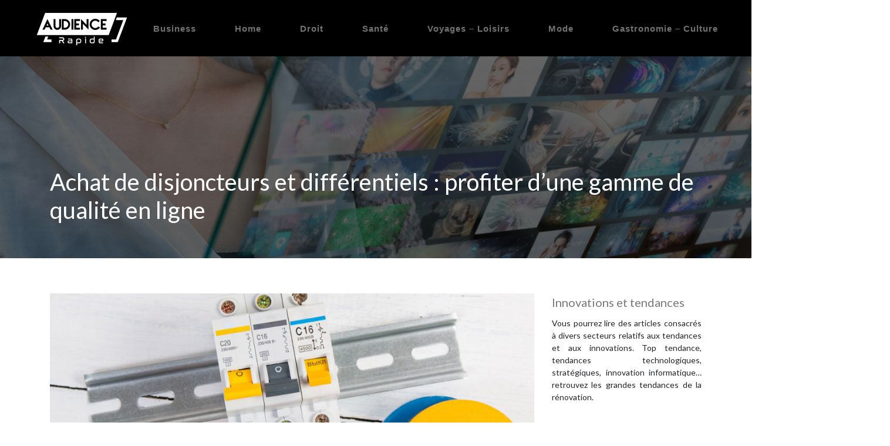

--- FILE ---
content_type: text/html; charset=UTF-8
request_url: https://www.audience-rapide.fr/achat-de-disjoncteurs-et-differentiels-profiter-d-une-gamme-de-qualite-en-ligne/
body_size: 10785
content:
<!DOCTYPE html>
<html>
<head lang="fr-FR">
<meta charset="UTF-8">
<meta name="viewport" content="width=device-width">
<link rel="shortcut icon" href="https://www.audience-rapide.fr/wp-content/uploads/2020/05/a.png" /><link val="default" ver="v 3.18.14" />
<meta name='robots' content='max-image-preview:large' />
<link rel='dns-prefetch' href='//stackpath.bootstrapcdn.com' />
<title>Achat de disjoncteurs et différentiels de qualité en ligne</title><meta name="description" content="Un disjoncteur différentiel est un dispositif conçu pour protéger le personnel. Ces appareils peuvent empêcher tout le court-circuit possible."><link rel="alternate" title="oEmbed (JSON)" type="application/json+oembed" href="https://www.audience-rapide.fr/wp-json/oembed/1.0/embed?url=https%3A%2F%2Fwww.audience-rapide.fr%2Fachat-de-disjoncteurs-et-differentiels-profiter-d-une-gamme-de-qualite-en-ligne%2F" />
<link rel="alternate" title="oEmbed (XML)" type="text/xml+oembed" href="https://www.audience-rapide.fr/wp-json/oembed/1.0/embed?url=https%3A%2F%2Fwww.audience-rapide.fr%2Fachat-de-disjoncteurs-et-differentiels-profiter-d-une-gamme-de-qualite-en-ligne%2F&#038;format=xml" />
<style id='wp-img-auto-sizes-contain-inline-css' type='text/css'>
img:is([sizes=auto i],[sizes^="auto," i]){contain-intrinsic-size:3000px 1500px}
/*# sourceURL=wp-img-auto-sizes-contain-inline-css */
</style>
<style id='wp-block-library-inline-css' type='text/css'>
:root{--wp-block-synced-color:#7a00df;--wp-block-synced-color--rgb:122,0,223;--wp-bound-block-color:var(--wp-block-synced-color);--wp-editor-canvas-background:#ddd;--wp-admin-theme-color:#007cba;--wp-admin-theme-color--rgb:0,124,186;--wp-admin-theme-color-darker-10:#006ba1;--wp-admin-theme-color-darker-10--rgb:0,107,160.5;--wp-admin-theme-color-darker-20:#005a87;--wp-admin-theme-color-darker-20--rgb:0,90,135;--wp-admin-border-width-focus:2px}@media (min-resolution:192dpi){:root{--wp-admin-border-width-focus:1.5px}}.wp-element-button{cursor:pointer}:root .has-very-light-gray-background-color{background-color:#eee}:root .has-very-dark-gray-background-color{background-color:#313131}:root .has-very-light-gray-color{color:#eee}:root .has-very-dark-gray-color{color:#313131}:root .has-vivid-green-cyan-to-vivid-cyan-blue-gradient-background{background:linear-gradient(135deg,#00d084,#0693e3)}:root .has-purple-crush-gradient-background{background:linear-gradient(135deg,#34e2e4,#4721fb 50%,#ab1dfe)}:root .has-hazy-dawn-gradient-background{background:linear-gradient(135deg,#faaca8,#dad0ec)}:root .has-subdued-olive-gradient-background{background:linear-gradient(135deg,#fafae1,#67a671)}:root .has-atomic-cream-gradient-background{background:linear-gradient(135deg,#fdd79a,#004a59)}:root .has-nightshade-gradient-background{background:linear-gradient(135deg,#330968,#31cdcf)}:root .has-midnight-gradient-background{background:linear-gradient(135deg,#020381,#2874fc)}:root{--wp--preset--font-size--normal:16px;--wp--preset--font-size--huge:42px}.has-regular-font-size{font-size:1em}.has-larger-font-size{font-size:2.625em}.has-normal-font-size{font-size:var(--wp--preset--font-size--normal)}.has-huge-font-size{font-size:var(--wp--preset--font-size--huge)}.has-text-align-center{text-align:center}.has-text-align-left{text-align:left}.has-text-align-right{text-align:right}.has-fit-text{white-space:nowrap!important}#end-resizable-editor-section{display:none}.aligncenter{clear:both}.items-justified-left{justify-content:flex-start}.items-justified-center{justify-content:center}.items-justified-right{justify-content:flex-end}.items-justified-space-between{justify-content:space-between}.screen-reader-text{border:0;clip-path:inset(50%);height:1px;margin:-1px;overflow:hidden;padding:0;position:absolute;width:1px;word-wrap:normal!important}.screen-reader-text:focus{background-color:#ddd;clip-path:none;color:#444;display:block;font-size:1em;height:auto;left:5px;line-height:normal;padding:15px 23px 14px;text-decoration:none;top:5px;width:auto;z-index:100000}html :where(.has-border-color){border-style:solid}html :where([style*=border-top-color]){border-top-style:solid}html :where([style*=border-right-color]){border-right-style:solid}html :where([style*=border-bottom-color]){border-bottom-style:solid}html :where([style*=border-left-color]){border-left-style:solid}html :where([style*=border-width]){border-style:solid}html :where([style*=border-top-width]){border-top-style:solid}html :where([style*=border-right-width]){border-right-style:solid}html :where([style*=border-bottom-width]){border-bottom-style:solid}html :where([style*=border-left-width]){border-left-style:solid}html :where(img[class*=wp-image-]){height:auto;max-width:100%}:where(figure){margin:0 0 1em}html :where(.is-position-sticky){--wp-admin--admin-bar--position-offset:var(--wp-admin--admin-bar--height,0px)}@media screen and (max-width:600px){html :where(.is-position-sticky){--wp-admin--admin-bar--position-offset:0px}}

/*# sourceURL=wp-block-library-inline-css */
</style><style id='global-styles-inline-css' type='text/css'>
:root{--wp--preset--aspect-ratio--square: 1;--wp--preset--aspect-ratio--4-3: 4/3;--wp--preset--aspect-ratio--3-4: 3/4;--wp--preset--aspect-ratio--3-2: 3/2;--wp--preset--aspect-ratio--2-3: 2/3;--wp--preset--aspect-ratio--16-9: 16/9;--wp--preset--aspect-ratio--9-16: 9/16;--wp--preset--color--black: #000000;--wp--preset--color--cyan-bluish-gray: #abb8c3;--wp--preset--color--white: #ffffff;--wp--preset--color--pale-pink: #f78da7;--wp--preset--color--vivid-red: #cf2e2e;--wp--preset--color--luminous-vivid-orange: #ff6900;--wp--preset--color--luminous-vivid-amber: #fcb900;--wp--preset--color--light-green-cyan: #7bdcb5;--wp--preset--color--vivid-green-cyan: #00d084;--wp--preset--color--pale-cyan-blue: #8ed1fc;--wp--preset--color--vivid-cyan-blue: #0693e3;--wp--preset--color--vivid-purple: #9b51e0;--wp--preset--gradient--vivid-cyan-blue-to-vivid-purple: linear-gradient(135deg,rgb(6,147,227) 0%,rgb(155,81,224) 100%);--wp--preset--gradient--light-green-cyan-to-vivid-green-cyan: linear-gradient(135deg,rgb(122,220,180) 0%,rgb(0,208,130) 100%);--wp--preset--gradient--luminous-vivid-amber-to-luminous-vivid-orange: linear-gradient(135deg,rgb(252,185,0) 0%,rgb(255,105,0) 100%);--wp--preset--gradient--luminous-vivid-orange-to-vivid-red: linear-gradient(135deg,rgb(255,105,0) 0%,rgb(207,46,46) 100%);--wp--preset--gradient--very-light-gray-to-cyan-bluish-gray: linear-gradient(135deg,rgb(238,238,238) 0%,rgb(169,184,195) 100%);--wp--preset--gradient--cool-to-warm-spectrum: linear-gradient(135deg,rgb(74,234,220) 0%,rgb(151,120,209) 20%,rgb(207,42,186) 40%,rgb(238,44,130) 60%,rgb(251,105,98) 80%,rgb(254,248,76) 100%);--wp--preset--gradient--blush-light-purple: linear-gradient(135deg,rgb(255,206,236) 0%,rgb(152,150,240) 100%);--wp--preset--gradient--blush-bordeaux: linear-gradient(135deg,rgb(254,205,165) 0%,rgb(254,45,45) 50%,rgb(107,0,62) 100%);--wp--preset--gradient--luminous-dusk: linear-gradient(135deg,rgb(255,203,112) 0%,rgb(199,81,192) 50%,rgb(65,88,208) 100%);--wp--preset--gradient--pale-ocean: linear-gradient(135deg,rgb(255,245,203) 0%,rgb(182,227,212) 50%,rgb(51,167,181) 100%);--wp--preset--gradient--electric-grass: linear-gradient(135deg,rgb(202,248,128) 0%,rgb(113,206,126) 100%);--wp--preset--gradient--midnight: linear-gradient(135deg,rgb(2,3,129) 0%,rgb(40,116,252) 100%);--wp--preset--font-size--small: 13px;--wp--preset--font-size--medium: 20px;--wp--preset--font-size--large: 36px;--wp--preset--font-size--x-large: 42px;--wp--preset--spacing--20: 0.44rem;--wp--preset--spacing--30: 0.67rem;--wp--preset--spacing--40: 1rem;--wp--preset--spacing--50: 1.5rem;--wp--preset--spacing--60: 2.25rem;--wp--preset--spacing--70: 3.38rem;--wp--preset--spacing--80: 5.06rem;--wp--preset--shadow--natural: 6px 6px 9px rgba(0, 0, 0, 0.2);--wp--preset--shadow--deep: 12px 12px 50px rgba(0, 0, 0, 0.4);--wp--preset--shadow--sharp: 6px 6px 0px rgba(0, 0, 0, 0.2);--wp--preset--shadow--outlined: 6px 6px 0px -3px rgb(255, 255, 255), 6px 6px rgb(0, 0, 0);--wp--preset--shadow--crisp: 6px 6px 0px rgb(0, 0, 0);}:where(.is-layout-flex){gap: 0.5em;}:where(.is-layout-grid){gap: 0.5em;}body .is-layout-flex{display: flex;}.is-layout-flex{flex-wrap: wrap;align-items: center;}.is-layout-flex > :is(*, div){margin: 0;}body .is-layout-grid{display: grid;}.is-layout-grid > :is(*, div){margin: 0;}:where(.wp-block-columns.is-layout-flex){gap: 2em;}:where(.wp-block-columns.is-layout-grid){gap: 2em;}:where(.wp-block-post-template.is-layout-flex){gap: 1.25em;}:where(.wp-block-post-template.is-layout-grid){gap: 1.25em;}.has-black-color{color: var(--wp--preset--color--black) !important;}.has-cyan-bluish-gray-color{color: var(--wp--preset--color--cyan-bluish-gray) !important;}.has-white-color{color: var(--wp--preset--color--white) !important;}.has-pale-pink-color{color: var(--wp--preset--color--pale-pink) !important;}.has-vivid-red-color{color: var(--wp--preset--color--vivid-red) !important;}.has-luminous-vivid-orange-color{color: var(--wp--preset--color--luminous-vivid-orange) !important;}.has-luminous-vivid-amber-color{color: var(--wp--preset--color--luminous-vivid-amber) !important;}.has-light-green-cyan-color{color: var(--wp--preset--color--light-green-cyan) !important;}.has-vivid-green-cyan-color{color: var(--wp--preset--color--vivid-green-cyan) !important;}.has-pale-cyan-blue-color{color: var(--wp--preset--color--pale-cyan-blue) !important;}.has-vivid-cyan-blue-color{color: var(--wp--preset--color--vivid-cyan-blue) !important;}.has-vivid-purple-color{color: var(--wp--preset--color--vivid-purple) !important;}.has-black-background-color{background-color: var(--wp--preset--color--black) !important;}.has-cyan-bluish-gray-background-color{background-color: var(--wp--preset--color--cyan-bluish-gray) !important;}.has-white-background-color{background-color: var(--wp--preset--color--white) !important;}.has-pale-pink-background-color{background-color: var(--wp--preset--color--pale-pink) !important;}.has-vivid-red-background-color{background-color: var(--wp--preset--color--vivid-red) !important;}.has-luminous-vivid-orange-background-color{background-color: var(--wp--preset--color--luminous-vivid-orange) !important;}.has-luminous-vivid-amber-background-color{background-color: var(--wp--preset--color--luminous-vivid-amber) !important;}.has-light-green-cyan-background-color{background-color: var(--wp--preset--color--light-green-cyan) !important;}.has-vivid-green-cyan-background-color{background-color: var(--wp--preset--color--vivid-green-cyan) !important;}.has-pale-cyan-blue-background-color{background-color: var(--wp--preset--color--pale-cyan-blue) !important;}.has-vivid-cyan-blue-background-color{background-color: var(--wp--preset--color--vivid-cyan-blue) !important;}.has-vivid-purple-background-color{background-color: var(--wp--preset--color--vivid-purple) !important;}.has-black-border-color{border-color: var(--wp--preset--color--black) !important;}.has-cyan-bluish-gray-border-color{border-color: var(--wp--preset--color--cyan-bluish-gray) !important;}.has-white-border-color{border-color: var(--wp--preset--color--white) !important;}.has-pale-pink-border-color{border-color: var(--wp--preset--color--pale-pink) !important;}.has-vivid-red-border-color{border-color: var(--wp--preset--color--vivid-red) !important;}.has-luminous-vivid-orange-border-color{border-color: var(--wp--preset--color--luminous-vivid-orange) !important;}.has-luminous-vivid-amber-border-color{border-color: var(--wp--preset--color--luminous-vivid-amber) !important;}.has-light-green-cyan-border-color{border-color: var(--wp--preset--color--light-green-cyan) !important;}.has-vivid-green-cyan-border-color{border-color: var(--wp--preset--color--vivid-green-cyan) !important;}.has-pale-cyan-blue-border-color{border-color: var(--wp--preset--color--pale-cyan-blue) !important;}.has-vivid-cyan-blue-border-color{border-color: var(--wp--preset--color--vivid-cyan-blue) !important;}.has-vivid-purple-border-color{border-color: var(--wp--preset--color--vivid-purple) !important;}.has-vivid-cyan-blue-to-vivid-purple-gradient-background{background: var(--wp--preset--gradient--vivid-cyan-blue-to-vivid-purple) !important;}.has-light-green-cyan-to-vivid-green-cyan-gradient-background{background: var(--wp--preset--gradient--light-green-cyan-to-vivid-green-cyan) !important;}.has-luminous-vivid-amber-to-luminous-vivid-orange-gradient-background{background: var(--wp--preset--gradient--luminous-vivid-amber-to-luminous-vivid-orange) !important;}.has-luminous-vivid-orange-to-vivid-red-gradient-background{background: var(--wp--preset--gradient--luminous-vivid-orange-to-vivid-red) !important;}.has-very-light-gray-to-cyan-bluish-gray-gradient-background{background: var(--wp--preset--gradient--very-light-gray-to-cyan-bluish-gray) !important;}.has-cool-to-warm-spectrum-gradient-background{background: var(--wp--preset--gradient--cool-to-warm-spectrum) !important;}.has-blush-light-purple-gradient-background{background: var(--wp--preset--gradient--blush-light-purple) !important;}.has-blush-bordeaux-gradient-background{background: var(--wp--preset--gradient--blush-bordeaux) !important;}.has-luminous-dusk-gradient-background{background: var(--wp--preset--gradient--luminous-dusk) !important;}.has-pale-ocean-gradient-background{background: var(--wp--preset--gradient--pale-ocean) !important;}.has-electric-grass-gradient-background{background: var(--wp--preset--gradient--electric-grass) !important;}.has-midnight-gradient-background{background: var(--wp--preset--gradient--midnight) !important;}.has-small-font-size{font-size: var(--wp--preset--font-size--small) !important;}.has-medium-font-size{font-size: var(--wp--preset--font-size--medium) !important;}.has-large-font-size{font-size: var(--wp--preset--font-size--large) !important;}.has-x-large-font-size{font-size: var(--wp--preset--font-size--x-large) !important;}
/*# sourceURL=global-styles-inline-css */
</style>

<style id='classic-theme-styles-inline-css' type='text/css'>
/*! This file is auto-generated */
.wp-block-button__link{color:#fff;background-color:#32373c;border-radius:9999px;box-shadow:none;text-decoration:none;padding:calc(.667em + 2px) calc(1.333em + 2px);font-size:1.125em}.wp-block-file__button{background:#32373c;color:#fff;text-decoration:none}
/*# sourceURL=/wp-includes/css/classic-themes.min.css */
</style>
<link rel='stylesheet' id='default-css' href='https://www.audience-rapide.fr/wp-content/themes/factory-templates-3/style.css?ver=6dc23be1ef79dcf56db1aa5591338ae2' type='text/css' media='all' />
<link rel='stylesheet' id='bootstrap4-css' href='https://www.audience-rapide.fr/wp-content/themes/factory-templates-3/css/bootstrap4/bootstrap.min.css?ver=6dc23be1ef79dcf56db1aa5591338ae2' type='text/css' media='all' />
<link rel='stylesheet' id='font-awesome-css' href='https://stackpath.bootstrapcdn.com/font-awesome/4.7.0/css/font-awesome.min.css?ver=6dc23be1ef79dcf56db1aa5591338ae2' type='text/css' media='all' />
<link rel='stylesheet' id='custom-post-css' href='https://www.audience-rapide.fr/wp-content/themes/factory-templates-3/css/custom-post.css?ver=6dc23be1ef79dcf56db1aa5591338ae2' type='text/css' media='all' />
<link rel='stylesheet' id='aos-css' href='https://www.audience-rapide.fr/wp-content/themes/factory-templates-3/css/aos.css?ver=6dc23be1ef79dcf56db1aa5591338ae2' type='text/css' media='all' />
<link rel='stylesheet' id='global-css' href='https://www.audience-rapide.fr/wp-content/themes/factory-templates-3/css/global.css?ver=6dc23be1ef79dcf56db1aa5591338ae2' type='text/css' media='all' />
<link rel='stylesheet' id='style-css' href='https://www.audience-rapide.fr/wp-content/themes/factory-templates-3/css/template.css?ver=6dc23be1ef79dcf56db1aa5591338ae2' type='text/css' media='all' />
<script type="text/javascript" src="https://www.audience-rapide.fr/wp-content/themes/factory-templates-3/js/jquery.min.js?ver=6dc23be1ef79dcf56db1aa5591338ae2" id="jquery-js"></script>
<link rel="https://api.w.org/" href="https://www.audience-rapide.fr/wp-json/" /><link rel="alternate" title="JSON" type="application/json" href="https://www.audience-rapide.fr/wp-json/wp/v2/posts/8714" /><link rel="EditURI" type="application/rsd+xml" title="RSD" href="https://www.audience-rapide.fr/xmlrpc.php?rsd" />
<link rel="canonical" href="https://www.audience-rapide.fr/achat-de-disjoncteurs-et-differentiels-profiter-d-une-gamme-de-qualite-en-ligne/" />
<link rel='shortlink' href='https://www.audience-rapide.fr/?p=8714' />

<script type="application/ld+json">
{
  "@context": "https://schema.org",
  "@type": "Article",
  "mainEntityOfPage": {
    "@type": "WebPage",
    "@id": "https://www.audience-rapide.fr/achat-de-disjoncteurs-et-differentiels-profiter-d-une-gamme-de-qualite-en-ligne/"
  },
  "headline": "",
  "description": "",
  "image": {
    "@type": "ImageObject",
    "url":"https://www.audience-rapide.fr/wp-content/uploads/2021/02/disjoncteur.jpg",
    "width":1140,
    "height": 400 
  },  "author": {
    "@type": "Person",
    "name": "admin",
    "url": "https://www.audience-rapide.fr/author/audience-rapide"
  },
  "publisher": {
    "@type": "Organization",
    "name": "audience-rapide",
    "logo": {
      "@type": "ImageObject",
      "url": "https://www.audience-rapide.fr"
    }
  },
  "datePublished": "2021-02-08T08:06:25+00:00",
  "dateModified": "2021-08-30T11:34:33+00:00"
}
</script>


<meta name="google-site-verification" content="0qd1f6P2zFt1_VA7Db2GghVarhyVD-mvpb-UP_y0RWo" />
<link rel="preconnect" href="https://fonts.googleapis.com">
<link rel="preconnect" href="https://fonts.gstatic.com" crossorigin>
<link href="https://fonts.googleapis.com/css2?family=Lato:wght@400;700&display=swap" rel="stylesheet"> 
<meta name="google-site-verification" content="8iWL4Pm3NESsMvru1hFeGQQdWEsjNNSW9U1Fv98md4E" /><style type="text/css">
  
.default_color_background,.menu-bars{background-color : #252525 }
.default_color_text,a,h1 span,h2 span,h3 span,h4 span,h5 span,h6 span{color :#252525 }
.navigation li a,.navigation li.disabled,.navigation li.active a,.owl-dots .owl-dot.active span,.owl-dots .owl-dot:hover span{background-color: #252525;}
.block-spc{border-color:#252525}
.default_color_border{border-color : #252525 }
.fa-bars,.overlay-nav .close{color: #252525;}
nav li a:after{background-color: #252525;}
a{color : #184fc7 }
a:hover{color : #7ca2f5 }
.archive h2 a{color :#333}
body:not(.home) .main-menu{position: absolute;}
.main-menu{box-shadow: none;-moz-box-shadow: none;-webkit-box-shadow: none;}
.main-menu{padding : 0px 0px 0px 0px }
.main-menu.scrolling-down{-webkit-box-shadow: 0 2px 13px 0 rgba(0, 0, 0, .1);-moz-box-shadow: 0 2px 13px 0 rgba(0, 0, 0, .1);box-shadow: 0 2px 13px 0 rgba(0, 0, 0, .1);}   
nav li:hover > a,.current-menu-item > a{color:#fff!important;}
.archive h1{color:#fff!important;}
.archive h1,.single h1{text-align:left!important;}
.single h1{color:#fff!important;}
.scrolling-down .logo-main,.scrolling-down .logo-sticky{height:50px!important;width: auto;}
.archive .readmore{background-color:#252525;}
.archive .readmore{color:#fff;}
.archive .readmore:hover{background-color:#b1abab;}
.archive .readmore:hover{color:#252525;}
.archive .readmore{padding:8px 16px;}
.home .post-content p a{color:#7ca2f5}
.home .post-content p a:hover{color:#184fc7}
.single h2{font-size:22px!important}    
.single h3{font-size:18px!important}    
.single h4{font-size:15px!important}    
.single h5{font-size:15px!important}    
.single h6{font-size:15px!important}    
@media(max-width: 1024px){.main-menu.scrolling-down{position: fixed !important;}}
.bloc1{height:80vh;}
.menu-bars {background-color: #fff!important;}
body{font-family: 'Lato', sans-serif;}
.logo-top {
    padding: 0;
    height: 80px;
    line-height: 80px;
}
.scrolling-down .logo-top {
height: auto;
line-height: inherit;}
.scrolling-down .navbar-nav {
    margin-top: 0;
}
.main-menu{
    background-color: #000000;
}

.main-menu.scrolling-down{ background-color: #000000;}
.navbar {
 border: none!important; 
}


/**************************Menu***********************/
li.current-menu-item {
    background: transparent;
}
 .navbar-nav>li>a{
    color: #737373;
      font-size: 15px;
    font-weight: 700;
    letter-spacing: 1px;
    line-height: 45px;
    margin: 17px 0;
       padding: 0 13px;
-webkit-transition: all .3s ease-in-out;
    -moz-transition: all .3s ease-in-out;
    -o-transition: all .3s ease-in-out;
    -ms-transition: all .3s ease-in-out;
    transition: all .3s ease-in-out;
position:relative;
    font-family: "Orbitron", Arial, Tahoma, sans-serif;
}

.scrolling-down  .navbar-nav>li>a{  line-height: 50px; margin: 7px 0;}
.navbar-nav>li {
    list-style-type: none;
    position: relative;
    width: auto;
margin: 0 5px;
}
 .navbar-nav>.current-menu-item>a,  .navbar-nav>.current-menu-item>a:focus,  .navbar-nav>.current-menu-item>a:hover, .navbar-nav>li>a:hover {
    color: #fff;
background: transparent!important;
}

/*********************************************************/
.service_top .content h3{
margin: 20px 0!important;
    font-size: 18px;
    line-height: 22px;
    font-weight: 400;
    text-align: left;
}

footer {
    padding-top: 40px;
    color: #636467;
    background-color: #000;
}


footer{ padding-bottom: 30px; }
.search  .read-more, .archive  .read-more{color:#fff}

@media only screen and (max-width: 900px) {
 h1 {
    font-size: 35px!important;
    line-height: 38px!important;
}
.logo-top {
    padding: 0;
    height: auto;
    line-height: normal;
}
.main-menu{     background: #000!important;}
 .navbar-nav>li>a:before{display:none;}
.home .space{height:0!important}
 .navbar-nav > li > a {
    line-height: 30px!important;
margin: 0;
}
.headring .sow-headline-container h2.sow-headline::before {width: 30%;}
footer .col-md-4{margin-bottom: 2em;}
.main {
    padding-top: 72px;
}
}
/***********************************************/
.sow-headline-container p.sow-sub-headline{    letter-spacing: 4px;}
.sow-headline-container h1.sow-headline{    font-weight: 900;
    letter-spacing: 1px;}
.sow-headline-container .decoration{margin-top: 0!important;}
.single .post-title h1,.archive .cat-title h1 {
    color: #fff;
    font-size: 45px;
    line-height: 45px;
    font-weight: 700;
    letter-spacing: 2px;
    margin-bottom: 20px;
}
.archive .cat-title{bottom: 30px;}
/***************************************/
.footer_copy {
border-top: 1px solid rgba(255,255,255,.2);
}
.big p {
    font-size: 16px;
    line-height: 28px;
    font-weight: 400;
    letter-spacing: 0px;
}
.big2 p {
    font-size: 18px;
    font-weight: 400;
    line-height: 25px;
    letter-spacing: 0px;
}
.subheader {    background-repeat: no-repeat!important;
    background-position: top center!important;
    background-size: unset!important;
}
.home h3.widget-title{
    font-size: 33px;
    line-height: 36px;
    font-weight: 300;
    color: #045867;
    margin-bottom: 20px;
}
.subheader {
    background: url(/wp-content/uploads/2020/05/actualite.jpg);
    background-repeat: no-repeat;
    background-position: top center;
    background-size: unset;
}
ul.list-check{ 
padding: 1em 0;
    list-style: none;
    margin-left: 0;
}
ul.list-check li {
    background: url(/wp-content/uploads/2018/10/home_space_list.png) no-repeat 0 0;
position: relative;
    margin: 0 0 20px 0;
    padding-left: 30px;
}
ul.list-check li:after{
    content: "";
    width: 70px;
    height: 1px;
    overflow: hidden;
    background: rgba(0,0,0,.08);
    position: absolute;
    left: 0;
    bottom: -11px;
}
.space-border:after {
    content: "";
    display: block;
    position: absolute;
    left: -2%;
    top: 0;
    width: 5px;
    height: 100%;
    background: url(/wp-content/uploads/2018/10/home_space_hr_v.png) no-repeat top center;
}
ul.list-check2{ 
padding: 1em 0;
    list-style: none;
    margin-left: 0;
}
ul.list-check2 li {
    background: url(/wp-content/uploads/2018/10/home_space_list_w.png) no-repeat 0 0;
position: relative;
    margin: 0 0 20px 0;
    padding-left: 30px;
}
ul.list-check2 li:after{
    content: "";
    width: 70px;
    height: 1px;
    overflow: hidden;
    background: rgba(0,0,0,.08);
    position: absolute;
    left: 0;
    bottom: -11px;
}
.single .single-contenu a {color:red;}

.footer-widget{position:relative;padding-bottom:15px}

footer ul{padding-left:0}
footer ul li{list-style-type:none}

:root {
    --color-primary: #a7a4a4;
    --color-primary-light: #f9f6f6;
    --color-primary-dark: #000;
}
blockquote, .block-spc {
    background: #463d5a;
    padding: 20px;
color: #fff;
}
.single table th {
    background: var(--color-primary-dark);
    color: #fff;
}
.key-takeaways{
    background: #f2f3f4;
    padding: 30px 30px 10px;
    border-radius: 10px;
    width: 100%;
    margin: 40px 0;
    color:inherit;
}
.key-takeaways p{
    font-size: 21px;
     color: var(--color-primary-dark);
    font-weight: 600;
position:relative;
}

.key-takeaways p:first-child {
font-size: 1em;
font-weight: 600;
color: #000;
text-transform: uppercase;
letter-spacing: 1px;
margin: 0 0 15px 0;
display: inline-block;
border-bottom: 2px solid var(--color-primary);
padding-bottom: 5px;
}

.key-takeaways ul li{padding-bottom:10px;}
.dt-published{
font-size: 13px;
    border-bottom: 1px solid #f1f1f1;
    padding-bottom: 10px;
    padding-top: 10px;
    border-top: 1px solid #f1f1f1;
    font-style: italic;
    font-weight: 500;
    position: relative;
    padding-left: 34px;
}
.dt-published:after {
    content: '\f1f6';
    font-size: 23px;
    font-family: bootstrap-icons;
    position: absolute;
    top: 8px;
    left: 0px;
    font-style: normal;
    color: var(--color-primary-dark);
}


blockquote{
font-size: 16px;
    line-height: 1.5rem;
    position: relative;
    font-weight: 500;
    border: 2px solid var(--color-primary);
    border-radius: 20px;
    padding: 30px 30px 10px;
    margin-top: 35px;
    color: rgba(17, 17, 17, 0.8);
    background: none;
    margin-bottom: 35px;
}
blockquote:before{
content: 'i';
    width: 44px;
    height: 44px;
    background-color: var(--color-primary);
    border-radius: 50px 50px 20px 50px;
    border: 4px solid #fff;
    position: absolute;
    margin: -45px 0 0 -50px;
    font-family: bootstrap-icons;
    font-size: 25px;
    color: #fff;
    padding: 6px 7px;
    text-align: center;
}
cite{    font-size: 13px;}


.actionable-list h3{margin-bottom: 20px}


.case-study-block, .actionable-list{
    border: 2px solid var(--color-primary);
    border-radius: 7px;
    padding: 30px 30px 10px;
    margin-bottom: 30px;
    margin-top: 30px;
    position: relative;
    z-index: 1;
}
.single .post-data ul li, .single .post-data ol li{    padding-bottom: 10px;}

.summary-block p, .summary-block h2 {  font-weight: 500;}
.single .post-data ul li::marker , .single .post-data ol li::marker{   color: var(--color-primary);}


.block-spc {
border-color: transparent;
    background: transparent;
    border: none;
    color: var(--color-text);
    font-style: italic;
    margin-top: 0;
    margin-bottom: 10px;
}

.faq-block .question{
    font-weight: 500;
    color: var(--color-primary-dark);
    font-size: 17px;
    line-height: 28px;
margin-top:10px;
margin-bottom: 0;
}
.faq-block .answer{    background: #f2f3f4;
    padding: 20px;
    border-radius: 3px;
    margin-top: 20px;}
 .faq-block h2{margin-bottom: 15px}

 .instant-answer p:first-child{
    font-weight: 600;
    color: #000;
    font-size: 18px;
    line-height: 28px;
    margin-top: 10px;
    margin-bottom: 0;
}
.instant-answer .answer {
    background: transparent;
    padding: 10px;
    border-radius: 3px;
}
.instant-answer{border: 2px solid var(--color-primary);
    padding: 20px 20px 10px;
    border-radius: 7px;
    margin-bottom: 20px;}
    .nav-post-cat{padding-top:30px;}
.case-study-block-title{color: #060815;
    line-height: 1.5;
    font-weight: 600;
    font-size: 18px;}
.faq-block h2 {  margin-top: 30px;}

footer .widgets{ padding-bottom: 30px;}
body:not(.home) .main-menu {  position: relative;}
.widget_sidebar {margin-bottom:40px;}
.widget_sidebar .sidebar-widget {
    font-size: 20px;
    color: #787878;
    margin-bottom: 10px;
}</style>
</head>
<body class="wp-singular post-template-default single single-post postid-8714 single-format-standard wp-theme-factory-templates-3 catid-9 " style="">	
<div id="before-menu"></div><div class="normal-menu menu-to-right main-menu ">	
<div class="container-fluid pl-5 pr-5">

<nav class="navbar navbar-expand-xl pl-0 pr-0">

<a id="logo" href="https://www.audience-rapide.fr">
<img class="logo-main" src="https://www.audience-rapide.fr/wp-content/uploads/2020/05/audience-rapide-1.png" alt="logo">
</a>
	


<button class="navbar-toggler" type="button" data-toggle="collapse" data-target="#navbarsExample06" aria-controls="navbarsExample06" aria-expanded="false" aria-label="Toggle navigation">
<span class="navbar-toggler-icon">
<div class="menu_btn">	
<div class="menu-bars"></div>
<div class="menu-bars"></div>
<div class="menu-bars"></div>
</div>
</span>
</button> 
<div class="collapse navbar-collapse" id="navbarsExample06">
<ul id="main-menu" class="navbar-nav ml-auto"><li id="menu-item-8526" class="menu-item menu-item-type-taxonomy menu-item-object-category"><a href="https://www.audience-rapide.fr/business/">Business</a></li>
<li id="menu-item-8527" class="menu-item menu-item-type-taxonomy menu-item-object-category current-post-ancestor current-menu-parent current-post-parent"><a href="https://www.audience-rapide.fr/home/">Home</a></li>
<li id="menu-item-8911" class="menu-item menu-item-type-taxonomy menu-item-object-category"><a href="https://www.audience-rapide.fr/droit/">Droit</a></li>
<li id="menu-item-8444" class="menu-item menu-item-type-taxonomy menu-item-object-category"><a href="https://www.audience-rapide.fr/sante/">Santé</a></li>
<li id="menu-item-8523" class="menu-item menu-item-type-taxonomy menu-item-object-category"><a href="https://www.audience-rapide.fr/voyage-loisirs/">Voyages &#8211; Loisirs</a></li>
<li id="menu-item-8528" class="menu-item menu-item-type-taxonomy menu-item-object-category"><a href="https://www.audience-rapide.fr/mode/">Mode</a></li>
<li id="menu-item-8912" class="menu-item menu-item-type-taxonomy menu-item-object-category"><a href="https://www.audience-rapide.fr/gastronomie-culture/">Gastronomie &#8211; Culture</a></li>
<li id="menu-item-8913" class="menu-item menu-item-type-taxonomy menu-item-object-category"><a href="https://www.audience-rapide.fr/vehicules/">Véhicules</a></li>
<li id="menu-item-8524" class="menu-item menu-item-type-taxonomy menu-item-object-category"><a href="https://www.audience-rapide.fr/divers/">Divers</a></li>
</ul></div>
</nav>
</div>
</div>
<div class="main">
	<div class="subheader" style="background-position:top;">
<div id="mask" style=""></div>	<div class="container"><h1 class="title">Achat de disjoncteurs et différentiels : profiter d&rsquo;une gamme de qualité en ligne</h1></div>
</div>
<div class="container">
<div class="row">
<div class="post-data col-md-9 col-lg-9 col-xs-12">
<div class="post-thumb text-center">
<img width="855" height="300" src="https://www.audience-rapide.fr/wp-content/uploads/2021/02/disjoncteur.jpg" class="attachment-post-large size-post-large wp-post-image" alt="Disjoncteur" decoding="async" fetchpriority="high" srcset="https://www.audience-rapide.fr/wp-content/uploads/2021/02/disjoncteur.jpg 1140w, https://www.audience-rapide.fr/wp-content/uploads/2021/02/disjoncteur-300x105.jpg 300w, https://www.audience-rapide.fr/wp-content/uploads/2021/02/disjoncteur-1024x359.jpg 1024w, https://www.audience-rapide.fr/wp-content/uploads/2021/02/disjoncteur-768x269.jpg 768w" sizes="(max-width: 855px) 100vw, 855px" /></div>
<div class="blog-post-content">
<div style="text-align:justify">
<p>Un simple court-circuit peut provoquer un incendie dans la maison, c’est pourquoi les experts du domaine en ligne innovent constamment en matière de protection électrique. Désormais, il existe un disjoncteur différentiel, qui est plus efficace et présente un risque moindre afin d’éviter les panne d’électricité. Cependant, vous devez savoir comment choisir et comprendre comment cela fonctionne. C’est toujours un problème de protection électrique.</p>
<h2>Disjoncteur différentiel, quel est son rôle ?</h2>
<p>Avant d’approfondir cette question : à quoi sert cet équipement, il est important de comprendre ce qu’est le GFCI ? En fait, un disjoncteur différentiel est un type d’interrupteur qui est principalement installé sur un tableau. Plus précisément, au début d’un circuit donné. Cet interrupteur a une bobine toroïdale métallique avec trois bobines. La fuite d’eau est un souci très fréquent. Avec le disjoncteur d’eau, la fuite d’eau est constatable en permanence.  Lorsqu’une personne utilise un équipement électrique haute tension à titre d’exemple, elle peut détecter une tension anormale. De plus, l’appareil peut couper tous les circuits de la maison en cas de surintensité ou de court-circuit. Il existe actuellement trois séries principales de disjoncteurs différentiels. Autrement dit, le disjoncteur différentiel de type CA est conçu pour protéger presque tous les circuits, tels que l’éclairage ou les prises de courant. Pour les disjoncteurs différentiels de type A, il s’agit d’assurer la sécurité du circuit dit dédié. Enfin, le troisième type est celui des disjoncteurs différentiels HI, HPI, SI, particulièrement adaptés à la protection des appareils électroménagers comme les réfrigérateurs, les équipements informatiques, les alarmes. Pour plus d’informations ou pour voir divers produits comme le <strong>disjoncteur schneider</strong>, veuillez visiter <a href="https://www.one-elec.com/fr/les-disjoncteurs-et-differentiels.html">www.one-elec.com</a>.</p>
<h2>Le bon choix pour un disjoncteur différentiel</h2>
<p>Les disjoncteurs différentiels sont considérés comme des matériaux coûteux, en particulier des matériaux tels que les types de <strong>différentiel schneider</strong> ou d’autres grandes marques. Mais le matériel de haute qualité ne sera jamais bon marché. Pour choisir un disjoncteur différentiel, il faut savoir le choisir correctement et prendre en compte certains paramètres. En effet, c’est le cœur de la protection de votre maison. Tout d’abord, il existe trois types de disjoncteurs différentiels, qui sont ajustés en fonction de leur utilisation : le type AC utilisé pour une installation électrique simple avec des lumières et des prises ; le type A utilisé pour les appareils électroménagers à courant continu et le type SI utilisé pour des changements plus courants. Il y a aussi d’autres équipements sensibles, comme les alarmes, le matériel informatique. La puissance et les performances du disjoncteur sont de bonne qualité. Il s’agit du seuil de différence de courant autorisé pour assurer une sécurité électrique maximale.</p>
<h2>Un disjoncteur différentiel de bonne qualité, où peut-on le trouver ?</h2>
<p>En raison de la sécurité de votre maison et de la sécurité de la vie de la famille, choisir des équipements électriques de haute qualité, en particulier des disjoncteurs différentiels, est omnipotent. C’est un appareil électrique qui est peu connu des gens, mais il occupe une place importante parmi les experts du domaine électrique. La marque de<strong> disjoncteur différenciel schneider </strong>est l’un des plus utilisés. Avec le développement de la technologie et des ventes en ligne, il suffit de quelques secondes en cliquant sur son moteur de recherche de Google pour afficher des milliers de résultats et trouver un distributeur de disjoncteurs de haute qualité. Bien choisir ce qui répond le mieux à vos attentes. Cependant, la méthode du bouche-à-oreille reste le moyen éternel de trouver des équipements de qualité de type disjoncteur. Enfin, vous devez d’abord vous renseigner et demander des conseils aux revendeurs de marques électriques habituelles. Afin de fidéliser les clients, le commerçant les donnera entière satisfaction à tout prix.</p>
</div>






<div class="row nav-post-cat"><div class="col-6"><a href="https://www.audience-rapide.fr/les-lamelles-pvc-une-alternative-moderne-au-brise-vue-traditionnel/"><i class="fa fa-arrow-left" aria-hidden="true"></i>Les lamelles PVC, une alternative moderne au brise-vue traditionnel</a></div><div class="col-6"><a href="https://www.audience-rapide.fr/qu-est-ce-qui-compose-un-systeme-de-cvc/"><i class="fa fa-arrow-left" aria-hidden="true"></i>Qu&rsquo;est-ce qui compose un système de CVC ?</a></div></div>
	
</div>


</div>
<div class="col-md-3 col-xs-12 col-lg-3">
<div class="sidebar">
<div class="widget-area">
<div class="widget_sidebar"><div class="sidebar-widget">Innovations et tendances</div>			<div class="textwidget"><p>Vous pourrez lire des articles consacrés à divers secteurs relatifs aux tendances et aux innovations. Top tendance, tendances technologiques, stratégiques, innovation informatique… retrouvez les grandes tendances de la rénovation.</p>
</div>
		</div><div class="widget_sidebar"><div class="sidebar-widget">Fake news</div>			<div class="textwidget"><p>Retour sur des fake news les plus célèbres. Ce tour d’horizon permet de découvrir ou de redécouvrir les fake news aperçus dans les médias européens ou en provenance du monde entier.</p>
</div>
		</div><div class="widget_sidebar"><div class="sidebar-widget">Journaux &#038; réseaux sociaux</div>			<div class="textwidget"><p>Un réseau social est un groupe de personnes ou organisations relié par des échanges sociaux. Depuis l’avènement d’Internet, les réseaux se sont démultipliés, les interactions bénéficient d’une nouvelle puissance.</p>
</div>
		</div>



<style>
	.nav-post-cat .col-6 i{
		display: inline-block;
		position: absolute;
	}
	.nav-post-cat .col-6 a{
		position: relative;
	}
	.nav-post-cat .col-6:nth-child(1) a{
		padding-left: 18px;
		float: left;
	}
	.nav-post-cat .col-6:nth-child(1) i{
		left: 0;
	}
	.nav-post-cat .col-6:nth-child(2) a{
		padding-right: 18px;
		float: right;
	}
	.nav-post-cat .col-6:nth-child(2) i{
		transform: rotate(180deg);
		right: 0;
	}
	.nav-post-cat .col-6:nth-child(2){
		text-align: right;
	}
</style>




</div>
</div>
</div>
<script type="text/javascript">
$(document).ready(function() {
$( ".blog-post-content img" ).on( "click", function() {
var url_img = $(this).attr('src');
$('.img-fullscreen').html("<div><img src='"+url_img+"'></div>");
$('.img-fullscreen').fadeIn();
});
$('.img-fullscreen').on( "click", function() {
$(this).empty();
$('.img-fullscreen').hide();
});
});
</script>
</div>
  


</div>
</div>


<footer  style="">
<div class="container widgets">
<div class="row">
<div class="col-md-3 col-xs-12">
<div class="widget_text widget_footer"><div class="footer-widget">Société</div><div class="textwidget custom-html-widget"><ul>
<li style="margin-bottom: 10px;"><span style="color: #fff; margin-right: 10px;">→</span> Confiance mutuelle</li>
<li style="margin-bottom: 10px;"><span style="color: #fff; margin-right: 10px;">→</span> Lien émotionnel et homogène</li>
<li style="margin-bottom: 10px;"><span style="color: #fff; margin-right: 10px;">→</span> Sociologie</li>
<li style="margin-bottom: 10px;"><span style="color: #fff; margin-right: 10px;">→</span> Collectivité</li>
<li style="margin-bottom: 10px;"><span style="color: #fff; margin-right: 10px;">→</span> Citoyen</li>
</ul></div></div></div>
<div class="col-md-3 col-xs-12">
<div class="widget_text widget_footer"><div class="footer-widget">Médias</div><div class="textwidget custom-html-widget"><ul>
<li style="margin-bottom: 10px;"><span style="color: #fff; margin-right: 10px;">→</span> Média en ligne</li>
<li style="margin-bottom: 10px;"><span style="color: #fff; margin-right: 10px;">→</span> Média de masse</li>
<li style="margin-bottom: 10px;"><span style="color: #fff; margin-right: 10px;">→</span> La presse</li>
<li style="margin-bottom: 10px;"><span style="color: #fff; margin-right: 10px;">→</span> La radio</li>
<li style="margin-bottom: 10px;"><span style="color: #fff; margin-right: 10px;">→</span> La télévision</li>
</ul></div></div></div>
<div class="col-md-3 col-xs-12">
<div class="widget_text widget_footer"><div class="footer-widget">Politique</div><div class="textwidget custom-html-widget"><ul>
<li style="margin-bottom: 10px;"><span style="color: #fff; margin-right: 10px;">→</span> Organisations politiques</li>
<li style="margin-bottom: 10px;"><span style="color: #fff; margin-right: 10px;">→</span> Projet politique</li>
<li style="margin-bottom: 10px;"><span style="color: #fff; margin-right: 10px;">→</span> Programme politique</li>
<li style="margin-bottom: 10px;"><span style="color: #fff; margin-right: 10px;">→</span> Manager de programme</li>
<li style="margin-bottom: 10px;"><span style="color: #fff; margin-right: 10px;">→</span> Politiques publiques</li>
</ul></div></div></div>
<div class="col-md-3 col-xs-12">
<div class="widget_text widget_footer"><div class="footer-widget">Économie</div><div class="textwidget custom-html-widget"><ul>
<li style="margin-bottom: 10px;"><span style="color: #fff; margin-right: 10px;">→</span> Système d’échange</li>
<li style="margin-bottom: 10px;"><span style="color: #fff; margin-right: 10px;">→</span> L’art de bien administrer</li>
<li style="margin-bottom: 10px;"><span style="color: #fff; margin-right: 10px;">→</span> Science sociale</li>
<li style="margin-bottom: 10px;"><span style="color: #fff; margin-right: 10px;">→</span> Consommation des richesses</li>
<li style="margin-bottom: 10px;"><span style="color: #fff; margin-right: 10px;">→</span> Rentabilité des ressources</li>
</ul></div></div></div>
</div>
</div>
<div class='copyright'>
<div class='container'>
<div class='row'><div class='col-12'>
Découvrez sur ce site diverses informations génériques.

	
</div>
</div>
</div>
</footer>

<script type="speculationrules">
{"prefetch":[{"source":"document","where":{"and":[{"href_matches":"/*"},{"not":{"href_matches":["/wp-*.php","/wp-admin/*","/wp-content/uploads/*","/wp-content/*","/wp-content/plugins/*","/wp-content/themes/factory-templates-3/*","/*\\?(.+)"]}},{"not":{"selector_matches":"a[rel~=\"nofollow\"]"}},{"not":{"selector_matches":".no-prefetch, .no-prefetch a"}}]},"eagerness":"conservative"}]}
</script>
<p class="text-center" style="margin-bottom: 0px"><a href="/plan-du-site/">Plan du site</a></p><script type="text/javascript" src="https://www.audience-rapide.fr/wp-content/themes/factory-templates-3/js/bootstrap.min.js" id="bootstrap4-js"></script>
<script type="text/javascript" src="https://www.audience-rapide.fr/wp-content/themes/factory-templates-3/js/aos.js" id="aos-js"></script>
<script type="text/javascript" src="https://www.audience-rapide.fr/wp-content/themes/factory-templates-3/js/rellax.min.js" id="rellax-js"></script>
<script type="text/javascript" src="https://www.audience-rapide.fr/wp-content/themes/factory-templates-3/js/default_script.js" id="default_script-js"></script>



<script type="text/javascript">
jQuery('.remove-margin-bottom').parent(".so-panel").css("margin-bottom","0px");

let calcScrollValue = () => {
  let scrollProgress = document.getElementById("progress");
  let progressValue = document.getElementById("back_to_top");
  let pos = document.documentElement.scrollTop;
  let calcHeight = document.documentElement.scrollHeight - document.documentElement.clientHeight;
  let scrollValue = Math.round((pos * 100) / calcHeight);
  if (pos > 500) {
    progressValue.style.display = "grid";
  } else {
    progressValue.style.display = "none";
  }
  scrollProgress.addEventListener("click", () => {
    document.documentElement.scrollTop = 0;
  });
  scrollProgress.style.background = `conic-gradient( ${scrollValue}%, #fff ${scrollValue}%)`;
};
window.onscroll = calcScrollValue;
window.onload = calcScrollValue;



</script>
<script type="text/javascript">
var nav = jQuery('.main-menu:not(.creative-menu-open)');
var menu_height = jQuery(".main-menu").height();  
jQuery(window).scroll(function () { 
if (jQuery(this).scrollTop() > 125) { 
nav.addClass("fixed-menu");
jQuery(".main-menu").addClass("scrolling-down");
jQuery("#before-menu").css("height",menu_height);
setTimeout(function(){ jQuery('.fixed-menu').css("top", "0"); },600)
} else {
jQuery(".main-menu").removeClass("scrolling-down");
nav.removeClass("fixed-menu");
jQuery("#before-menu").css("height","0px");
jQuery('.fixed-menu').css("top", "-200px");
nav.attr('style', '');
}
});
</script>

<script type="text/javascript">
AOS.init({
  once: true,
});
</script>

<div class="img-fullscreen"></div>







 

</body>
</html>   

--- FILE ---
content_type: text/css
request_url: https://www.audience-rapide.fr/wp-content/themes/factory-templates-3/style.css?ver=6dc23be1ef79dcf56db1aa5591338ae2
body_size: 28
content:
/*
Theme Name: Factory Templates 3
Theme URI: Factory Templates .
Description: Théme personnalisé par MediaLab Factory.
Version: 3.18.14
Author: MediaLab Factory
Author URI: 
Details URI: 
*/
/* Ne rien écrire ici */
